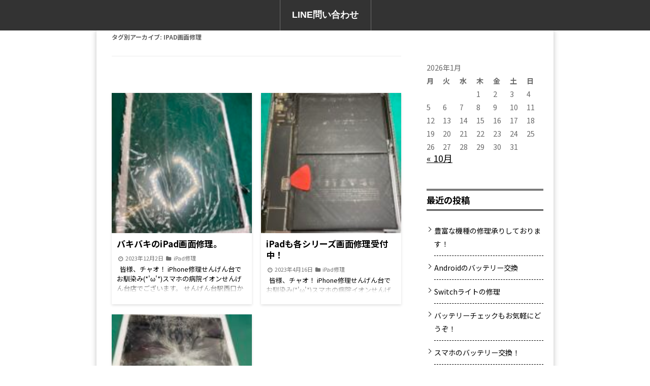

--- FILE ---
content_type: text/html; charset=UTF-8
request_url: https://clinic-sengendai.com/tag/ipad%E7%94%BB%E9%9D%A2%E4%BF%AE%E7%90%86/
body_size: 15121
content:
<!DOCTYPE html>
<!--[if IE 7]>
<html class="ie ie7 post" lang="ja">
<![endif]-->
<!--[if IE 8]>
<html class="ie ie8 post" lang="ja">
<![endif]-->
<!--[if !(IE 7) | !(IE 8)  ]><!-->
<html class="post" lang="ja">
<!--<![endif]-->



<!-- ＝＝＝＝＝＝＝　ここからhead　＝＝＝＝＝＝＝ -->

<head>
<meta charset="UTF-8" />
<meta name="viewport" content="width=device-width" />
<title>iPad画面修理 アーカイブ | iPhone修理/越谷せんげん台 スマホの病院 イオンスタイルせんげん台２階</title>
<link rel="profile" href="http://gmpg.org/xfn/11" />
<link rel="pingback" href="https://clinic-sengendai.com/xmlrpc.php" />
<script src="https://www.youtube.com/iframe_api" type="text/javascript"></script>
<!--[if lt IE 9]>
<script src="https://clinic-sengendai.com/wp-content/themes/lptemp_colorful/js/html5.js" type="text/javascript"></script>
<![endif]-->
<script src="//ajax.googleapis.com/ajax/libs/jquery/1.8.3/jquery.min.js" type="text/javascript"></script>
<script src="https://clinic-sengendai.com/wp-content/themes/lptemp_colorful/js/jquery.smoothScroll.js" type="text/javascript"></script>


<!-- Google tag (gtag.js) --><script async src="https://www.googletagmanager.com/gtag/js?id=UA-189009786-1"></script><script>window.dataLayer = window.dataLayer || [];function gtag(){dataLayer.push(arguments);}gtag('js', new Date());gtag('config', 'UA-189009786-1');</script>
<meta name='robots' content='index, follow, max-image-preview:large, max-snippet:-1, max-video-preview:-1' />

	<!-- This site is optimized with the Yoast SEO plugin v21.4 - https://yoast.com/wordpress/plugins/seo/ -->
	<link rel="canonical" href="https://clinic-sengendai.com/tag/ipad画面修理/" />
	<link rel="next" href="https://clinic-sengendai.com/tag/ipad%e7%94%bb%e9%9d%a2%e4%bf%ae%e7%90%86/page/2/" />
	<meta property="og:locale" content="ja_JP" />
	<meta property="og:type" content="article" />
	<meta property="og:title" content="iPad画面修理 アーカイブ | iPhone修理/越谷せんげん台 スマホの病院 イオンスタイルせんげん台２階" />
	<meta property="og:url" content="https://clinic-sengendai.com/tag/ipad画面修理/" />
	<meta property="og:site_name" content="iPhone修理/越谷せんげん台 スマホの病院 イオンスタイルせんげん台２階" />
	<meta name="twitter:card" content="summary_large_image" />
	<script type="application/ld+json" class="yoast-schema-graph">{"@context":"https://schema.org","@graph":[{"@type":"CollectionPage","@id":"https://clinic-sengendai.com/tag/ipad%e7%94%bb%e9%9d%a2%e4%bf%ae%e7%90%86/","url":"https://clinic-sengendai.com/tag/ipad%e7%94%bb%e9%9d%a2%e4%bf%ae%e7%90%86/","name":"iPad画面修理 アーカイブ | iPhone修理/越谷せんげん台 スマホの病院 イオンスタイルせんげん台２階","isPartOf":{"@id":"https://clinic-sengendai.com/#website"},"primaryImageOfPage":{"@id":"https://clinic-sengendai.com/tag/ipad%e7%94%bb%e9%9d%a2%e4%bf%ae%e7%90%86/#primaryimage"},"image":{"@id":"https://clinic-sengendai.com/tag/ipad%e7%94%bb%e9%9d%a2%e4%bf%ae%e7%90%86/#primaryimage"},"thumbnailUrl":"https://clinic-sengendai.com/wp-content/uploads/2023/11/GnTYO5RgHkB5kqr_NkBB94GMMVE3YfFHUFBG8FqmaQMXFmGcVOsv-64CergfFNNlVy82EbQmBpQsvcrhMWz_k9flvu1KS8Mz4OUbc7aGEStZ5wUtPyYnLAEyvpfQZEFnCPs1Dl06N9VAVlxHgFo47A-768x1024-1.jpg","breadcrumb":{"@id":"https://clinic-sengendai.com/tag/ipad%e7%94%bb%e9%9d%a2%e4%bf%ae%e7%90%86/#breadcrumb"},"inLanguage":"ja"},{"@type":"ImageObject","inLanguage":"ja","@id":"https://clinic-sengendai.com/tag/ipad%e7%94%bb%e9%9d%a2%e4%bf%ae%e7%90%86/#primaryimage","url":"https://clinic-sengendai.com/wp-content/uploads/2023/11/GnTYO5RgHkB5kqr_NkBB94GMMVE3YfFHUFBG8FqmaQMXFmGcVOsv-64CergfFNNlVy82EbQmBpQsvcrhMWz_k9flvu1KS8Mz4OUbc7aGEStZ5wUtPyYnLAEyvpfQZEFnCPs1Dl06N9VAVlxHgFo47A-768x1024-1.jpg","contentUrl":"https://clinic-sengendai.com/wp-content/uploads/2023/11/GnTYO5RgHkB5kqr_NkBB94GMMVE3YfFHUFBG8FqmaQMXFmGcVOsv-64CergfFNNlVy82EbQmBpQsvcrhMWz_k9flvu1KS8Mz4OUbc7aGEStZ5wUtPyYnLAEyvpfQZEFnCPs1Dl06N9VAVlxHgFo47A-768x1024-1.jpg","width":768,"height":1024},{"@type":"BreadcrumbList","@id":"https://clinic-sengendai.com/tag/ipad%e7%94%bb%e9%9d%a2%e4%bf%ae%e7%90%86/#breadcrumb","itemListElement":[{"@type":"ListItem","position":1,"name":"ホーム","item":"https://clinic-sengendai.com/"},{"@type":"ListItem","position":2,"name":"iPad画面修理"}]},{"@type":"WebSite","@id":"https://clinic-sengendai.com/#website","url":"https://clinic-sengendai.com/","name":"iPhone修理/越谷せんげん台 スマホの病院 イオンスタイルせんげん台２階","description":"イオンスタイルせんげん台2階でiPhone/iPad/スマホ/Switch/パソコン修理好評受付中です。","potentialAction":[{"@type":"SearchAction","target":{"@type":"EntryPoint","urlTemplate":"https://clinic-sengendai.com/?s={search_term_string}"},"query-input":"required name=search_term_string"}],"inLanguage":"ja"}]}</script>
	<!-- / Yoast SEO plugin. -->


<link rel='dns-prefetch' href='//webfonts.xserver.jp' />
<link rel='dns-prefetch' href='//www.googletagmanager.com' />
<link rel='dns-prefetch' href='//fonts.googleapis.com' />
<link rel="alternate" type="application/rss+xml" title="iPhone修理/越谷せんげん台 スマホの病院 イオンスタイルせんげん台２階 &raquo; フィード" href="https://clinic-sengendai.com/feed/" />
<link rel="alternate" type="application/rss+xml" title="iPhone修理/越谷せんげん台 スマホの病院 イオンスタイルせんげん台２階 &raquo; コメントフィード" href="https://clinic-sengendai.com/comments/feed/" />
<link rel="alternate" type="application/rss+xml" title="iPhone修理/越谷せんげん台 スマホの病院 イオンスタイルせんげん台２階 &raquo; iPad画面修理 タグのフィード" href="https://clinic-sengendai.com/tag/ipad%e7%94%bb%e9%9d%a2%e4%bf%ae%e7%90%86/feed/" />
<meta name="description" content="iPad画面修理 について iPhone修理/越谷せんげん台 スマホの病院 イオンスタイルせんげん台２階 イオンスタイルせんげん台2階でiPhone/iPad/スマホ/Switch/パソコン修理好評受付中です。" /><style id='wp-img-auto-sizes-contain-inline-css' type='text/css'>
img:is([sizes=auto i],[sizes^="auto," i]){contain-intrinsic-size:3000px 1500px}
/*# sourceURL=wp-img-auto-sizes-contain-inline-css */
</style>
<link rel='stylesheet' id='vkExUnit_common_style-css' href='https://clinic-sengendai.com/wp-content/plugins/vk-all-in-one-expansion-unit/assets/css/vkExUnit_style.css?ver=9.93.2.0' type='text/css' media='all' />
<style id='vkExUnit_common_style-inline-css' type='text/css'>
.veu_promotion-alert__content--text { border: 1px solid rgba(0,0,0,0.125); padding: 0.5em 1em; border-radius: var(--vk-size-radius); margin-bottom: var(--vk-margin-block-bottom); font-size: 0.875rem; } /* Alert Content部分に段落タグを入れた場合に最後の段落の余白を0にする */ .veu_promotion-alert__content--text p:last-of-type{ margin-bottom:0; margin-top: 0; }
:root {--ver_page_top_button_url:url(https://clinic-sengendai.com/wp-content/plugins/vk-all-in-one-expansion-unit/assets/images/to-top-btn-icon.svg);}@font-face {font-weight: normal;font-style: normal;font-family: "vk_sns";src: url("https://clinic-sengendai.com/wp-content/plugins/vk-all-in-one-expansion-unit/inc/sns/icons/fonts/vk_sns.eot?-bq20cj");src: url("https://clinic-sengendai.com/wp-content/plugins/vk-all-in-one-expansion-unit/inc/sns/icons/fonts/vk_sns.eot?#iefix-bq20cj") format("embedded-opentype"),url("https://clinic-sengendai.com/wp-content/plugins/vk-all-in-one-expansion-unit/inc/sns/icons/fonts/vk_sns.woff?-bq20cj") format("woff"),url("https://clinic-sengendai.com/wp-content/plugins/vk-all-in-one-expansion-unit/inc/sns/icons/fonts/vk_sns.ttf?-bq20cj") format("truetype"),url("https://clinic-sengendai.com/wp-content/plugins/vk-all-in-one-expansion-unit/inc/sns/icons/fonts/vk_sns.svg?-bq20cj#vk_sns") format("svg");}
/*# sourceURL=vkExUnit_common_style-inline-css */
</style>
<style id='wp-emoji-styles-inline-css' type='text/css'>

	img.wp-smiley, img.emoji {
		display: inline !important;
		border: none !important;
		box-shadow: none !important;
		height: 1em !important;
		width: 1em !important;
		margin: 0 0.07em !important;
		vertical-align: -0.1em !important;
		background: none !important;
		padding: 0 !important;
	}
/*# sourceURL=wp-emoji-styles-inline-css */
</style>
<style id='wp-block-library-inline-css' type='text/css'>
:root{--wp-block-synced-color:#7a00df;--wp-block-synced-color--rgb:122,0,223;--wp-bound-block-color:var(--wp-block-synced-color);--wp-editor-canvas-background:#ddd;--wp-admin-theme-color:#007cba;--wp-admin-theme-color--rgb:0,124,186;--wp-admin-theme-color-darker-10:#006ba1;--wp-admin-theme-color-darker-10--rgb:0,107,160.5;--wp-admin-theme-color-darker-20:#005a87;--wp-admin-theme-color-darker-20--rgb:0,90,135;--wp-admin-border-width-focus:2px}@media (min-resolution:192dpi){:root{--wp-admin-border-width-focus:1.5px}}.wp-element-button{cursor:pointer}:root .has-very-light-gray-background-color{background-color:#eee}:root .has-very-dark-gray-background-color{background-color:#313131}:root .has-very-light-gray-color{color:#eee}:root .has-very-dark-gray-color{color:#313131}:root .has-vivid-green-cyan-to-vivid-cyan-blue-gradient-background{background:linear-gradient(135deg,#00d084,#0693e3)}:root .has-purple-crush-gradient-background{background:linear-gradient(135deg,#34e2e4,#4721fb 50%,#ab1dfe)}:root .has-hazy-dawn-gradient-background{background:linear-gradient(135deg,#faaca8,#dad0ec)}:root .has-subdued-olive-gradient-background{background:linear-gradient(135deg,#fafae1,#67a671)}:root .has-atomic-cream-gradient-background{background:linear-gradient(135deg,#fdd79a,#004a59)}:root .has-nightshade-gradient-background{background:linear-gradient(135deg,#330968,#31cdcf)}:root .has-midnight-gradient-background{background:linear-gradient(135deg,#020381,#2874fc)}:root{--wp--preset--font-size--normal:16px;--wp--preset--font-size--huge:42px}.has-regular-font-size{font-size:1em}.has-larger-font-size{font-size:2.625em}.has-normal-font-size{font-size:var(--wp--preset--font-size--normal)}.has-huge-font-size{font-size:var(--wp--preset--font-size--huge)}.has-text-align-center{text-align:center}.has-text-align-left{text-align:left}.has-text-align-right{text-align:right}.has-fit-text{white-space:nowrap!important}#end-resizable-editor-section{display:none}.aligncenter{clear:both}.items-justified-left{justify-content:flex-start}.items-justified-center{justify-content:center}.items-justified-right{justify-content:flex-end}.items-justified-space-between{justify-content:space-between}.screen-reader-text{border:0;clip-path:inset(50%);height:1px;margin:-1px;overflow:hidden;padding:0;position:absolute;width:1px;word-wrap:normal!important}.screen-reader-text:focus{background-color:#ddd;clip-path:none;color:#444;display:block;font-size:1em;height:auto;left:5px;line-height:normal;padding:15px 23px 14px;text-decoration:none;top:5px;width:auto;z-index:100000}html :where(.has-border-color){border-style:solid}html :where([style*=border-top-color]){border-top-style:solid}html :where([style*=border-right-color]){border-right-style:solid}html :where([style*=border-bottom-color]){border-bottom-style:solid}html :where([style*=border-left-color]){border-left-style:solid}html :where([style*=border-width]){border-style:solid}html :where([style*=border-top-width]){border-top-style:solid}html :where([style*=border-right-width]){border-right-style:solid}html :where([style*=border-bottom-width]){border-bottom-style:solid}html :where([style*=border-left-width]){border-left-style:solid}html :where(img[class*=wp-image-]){height:auto;max-width:100%}:where(figure){margin:0 0 1em}html :where(.is-position-sticky){--wp-admin--admin-bar--position-offset:var(--wp-admin--admin-bar--height,0px)}@media screen and (max-width:600px){html :where(.is-position-sticky){--wp-admin--admin-bar--position-offset:0px}}

/*# sourceURL=wp-block-library-inline-css */
</style><style id='global-styles-inline-css' type='text/css'>
:root{--wp--preset--aspect-ratio--square: 1;--wp--preset--aspect-ratio--4-3: 4/3;--wp--preset--aspect-ratio--3-4: 3/4;--wp--preset--aspect-ratio--3-2: 3/2;--wp--preset--aspect-ratio--2-3: 2/3;--wp--preset--aspect-ratio--16-9: 16/9;--wp--preset--aspect-ratio--9-16: 9/16;--wp--preset--color--black: #000000;--wp--preset--color--cyan-bluish-gray: #abb8c3;--wp--preset--color--white: #ffffff;--wp--preset--color--pale-pink: #f78da7;--wp--preset--color--vivid-red: #cf2e2e;--wp--preset--color--luminous-vivid-orange: #ff6900;--wp--preset--color--luminous-vivid-amber: #fcb900;--wp--preset--color--light-green-cyan: #7bdcb5;--wp--preset--color--vivid-green-cyan: #00d084;--wp--preset--color--pale-cyan-blue: #8ed1fc;--wp--preset--color--vivid-cyan-blue: #0693e3;--wp--preset--color--vivid-purple: #9b51e0;--wp--preset--gradient--vivid-cyan-blue-to-vivid-purple: linear-gradient(135deg,rgb(6,147,227) 0%,rgb(155,81,224) 100%);--wp--preset--gradient--light-green-cyan-to-vivid-green-cyan: linear-gradient(135deg,rgb(122,220,180) 0%,rgb(0,208,130) 100%);--wp--preset--gradient--luminous-vivid-amber-to-luminous-vivid-orange: linear-gradient(135deg,rgb(252,185,0) 0%,rgb(255,105,0) 100%);--wp--preset--gradient--luminous-vivid-orange-to-vivid-red: linear-gradient(135deg,rgb(255,105,0) 0%,rgb(207,46,46) 100%);--wp--preset--gradient--very-light-gray-to-cyan-bluish-gray: linear-gradient(135deg,rgb(238,238,238) 0%,rgb(169,184,195) 100%);--wp--preset--gradient--cool-to-warm-spectrum: linear-gradient(135deg,rgb(74,234,220) 0%,rgb(151,120,209) 20%,rgb(207,42,186) 40%,rgb(238,44,130) 60%,rgb(251,105,98) 80%,rgb(254,248,76) 100%);--wp--preset--gradient--blush-light-purple: linear-gradient(135deg,rgb(255,206,236) 0%,rgb(152,150,240) 100%);--wp--preset--gradient--blush-bordeaux: linear-gradient(135deg,rgb(254,205,165) 0%,rgb(254,45,45) 50%,rgb(107,0,62) 100%);--wp--preset--gradient--luminous-dusk: linear-gradient(135deg,rgb(255,203,112) 0%,rgb(199,81,192) 50%,rgb(65,88,208) 100%);--wp--preset--gradient--pale-ocean: linear-gradient(135deg,rgb(255,245,203) 0%,rgb(182,227,212) 50%,rgb(51,167,181) 100%);--wp--preset--gradient--electric-grass: linear-gradient(135deg,rgb(202,248,128) 0%,rgb(113,206,126) 100%);--wp--preset--gradient--midnight: linear-gradient(135deg,rgb(2,3,129) 0%,rgb(40,116,252) 100%);--wp--preset--font-size--small: 13px;--wp--preset--font-size--medium: 20px;--wp--preset--font-size--large: 36px;--wp--preset--font-size--x-large: 42px;--wp--preset--spacing--20: 0.44rem;--wp--preset--spacing--30: 0.67rem;--wp--preset--spacing--40: 1rem;--wp--preset--spacing--50: 1.5rem;--wp--preset--spacing--60: 2.25rem;--wp--preset--spacing--70: 3.38rem;--wp--preset--spacing--80: 5.06rem;--wp--preset--shadow--natural: 6px 6px 9px rgba(0, 0, 0, 0.2);--wp--preset--shadow--deep: 12px 12px 50px rgba(0, 0, 0, 0.4);--wp--preset--shadow--sharp: 6px 6px 0px rgba(0, 0, 0, 0.2);--wp--preset--shadow--outlined: 6px 6px 0px -3px rgb(255, 255, 255), 6px 6px rgb(0, 0, 0);--wp--preset--shadow--crisp: 6px 6px 0px rgb(0, 0, 0);}:where(.is-layout-flex){gap: 0.5em;}:where(.is-layout-grid){gap: 0.5em;}body .is-layout-flex{display: flex;}.is-layout-flex{flex-wrap: wrap;align-items: center;}.is-layout-flex > :is(*, div){margin: 0;}body .is-layout-grid{display: grid;}.is-layout-grid > :is(*, div){margin: 0;}:where(.wp-block-columns.is-layout-flex){gap: 2em;}:where(.wp-block-columns.is-layout-grid){gap: 2em;}:where(.wp-block-post-template.is-layout-flex){gap: 1.25em;}:where(.wp-block-post-template.is-layout-grid){gap: 1.25em;}.has-black-color{color: var(--wp--preset--color--black) !important;}.has-cyan-bluish-gray-color{color: var(--wp--preset--color--cyan-bluish-gray) !important;}.has-white-color{color: var(--wp--preset--color--white) !important;}.has-pale-pink-color{color: var(--wp--preset--color--pale-pink) !important;}.has-vivid-red-color{color: var(--wp--preset--color--vivid-red) !important;}.has-luminous-vivid-orange-color{color: var(--wp--preset--color--luminous-vivid-orange) !important;}.has-luminous-vivid-amber-color{color: var(--wp--preset--color--luminous-vivid-amber) !important;}.has-light-green-cyan-color{color: var(--wp--preset--color--light-green-cyan) !important;}.has-vivid-green-cyan-color{color: var(--wp--preset--color--vivid-green-cyan) !important;}.has-pale-cyan-blue-color{color: var(--wp--preset--color--pale-cyan-blue) !important;}.has-vivid-cyan-blue-color{color: var(--wp--preset--color--vivid-cyan-blue) !important;}.has-vivid-purple-color{color: var(--wp--preset--color--vivid-purple) !important;}.has-black-background-color{background-color: var(--wp--preset--color--black) !important;}.has-cyan-bluish-gray-background-color{background-color: var(--wp--preset--color--cyan-bluish-gray) !important;}.has-white-background-color{background-color: var(--wp--preset--color--white) !important;}.has-pale-pink-background-color{background-color: var(--wp--preset--color--pale-pink) !important;}.has-vivid-red-background-color{background-color: var(--wp--preset--color--vivid-red) !important;}.has-luminous-vivid-orange-background-color{background-color: var(--wp--preset--color--luminous-vivid-orange) !important;}.has-luminous-vivid-amber-background-color{background-color: var(--wp--preset--color--luminous-vivid-amber) !important;}.has-light-green-cyan-background-color{background-color: var(--wp--preset--color--light-green-cyan) !important;}.has-vivid-green-cyan-background-color{background-color: var(--wp--preset--color--vivid-green-cyan) !important;}.has-pale-cyan-blue-background-color{background-color: var(--wp--preset--color--pale-cyan-blue) !important;}.has-vivid-cyan-blue-background-color{background-color: var(--wp--preset--color--vivid-cyan-blue) !important;}.has-vivid-purple-background-color{background-color: var(--wp--preset--color--vivid-purple) !important;}.has-black-border-color{border-color: var(--wp--preset--color--black) !important;}.has-cyan-bluish-gray-border-color{border-color: var(--wp--preset--color--cyan-bluish-gray) !important;}.has-white-border-color{border-color: var(--wp--preset--color--white) !important;}.has-pale-pink-border-color{border-color: var(--wp--preset--color--pale-pink) !important;}.has-vivid-red-border-color{border-color: var(--wp--preset--color--vivid-red) !important;}.has-luminous-vivid-orange-border-color{border-color: var(--wp--preset--color--luminous-vivid-orange) !important;}.has-luminous-vivid-amber-border-color{border-color: var(--wp--preset--color--luminous-vivid-amber) !important;}.has-light-green-cyan-border-color{border-color: var(--wp--preset--color--light-green-cyan) !important;}.has-vivid-green-cyan-border-color{border-color: var(--wp--preset--color--vivid-green-cyan) !important;}.has-pale-cyan-blue-border-color{border-color: var(--wp--preset--color--pale-cyan-blue) !important;}.has-vivid-cyan-blue-border-color{border-color: var(--wp--preset--color--vivid-cyan-blue) !important;}.has-vivid-purple-border-color{border-color: var(--wp--preset--color--vivid-purple) !important;}.has-vivid-cyan-blue-to-vivid-purple-gradient-background{background: var(--wp--preset--gradient--vivid-cyan-blue-to-vivid-purple) !important;}.has-light-green-cyan-to-vivid-green-cyan-gradient-background{background: var(--wp--preset--gradient--light-green-cyan-to-vivid-green-cyan) !important;}.has-luminous-vivid-amber-to-luminous-vivid-orange-gradient-background{background: var(--wp--preset--gradient--luminous-vivid-amber-to-luminous-vivid-orange) !important;}.has-luminous-vivid-orange-to-vivid-red-gradient-background{background: var(--wp--preset--gradient--luminous-vivid-orange-to-vivid-red) !important;}.has-very-light-gray-to-cyan-bluish-gray-gradient-background{background: var(--wp--preset--gradient--very-light-gray-to-cyan-bluish-gray) !important;}.has-cool-to-warm-spectrum-gradient-background{background: var(--wp--preset--gradient--cool-to-warm-spectrum) !important;}.has-blush-light-purple-gradient-background{background: var(--wp--preset--gradient--blush-light-purple) !important;}.has-blush-bordeaux-gradient-background{background: var(--wp--preset--gradient--blush-bordeaux) !important;}.has-luminous-dusk-gradient-background{background: var(--wp--preset--gradient--luminous-dusk) !important;}.has-pale-ocean-gradient-background{background: var(--wp--preset--gradient--pale-ocean) !important;}.has-electric-grass-gradient-background{background: var(--wp--preset--gradient--electric-grass) !important;}.has-midnight-gradient-background{background: var(--wp--preset--gradient--midnight) !important;}.has-small-font-size{font-size: var(--wp--preset--font-size--small) !important;}.has-medium-font-size{font-size: var(--wp--preset--font-size--medium) !important;}.has-large-font-size{font-size: var(--wp--preset--font-size--large) !important;}.has-x-large-font-size{font-size: var(--wp--preset--font-size--x-large) !important;}
/*# sourceURL=global-styles-inline-css */
</style>

<style id='classic-theme-styles-inline-css' type='text/css'>
/*! This file is auto-generated */
.wp-block-button__link{color:#fff;background-color:#32373c;border-radius:9999px;box-shadow:none;text-decoration:none;padding:calc(.667em + 2px) calc(1.333em + 2px);font-size:1.125em}.wp-block-file__button{background:#32373c;color:#fff;text-decoration:none}
/*# sourceURL=/wp-includes/css/classic-themes.min.css */
</style>
<link rel='stylesheet' id='veu-cta-css' href='https://clinic-sengendai.com/wp-content/plugins/vk-all-in-one-expansion-unit/inc/call-to-action/package/assets/css/style.css?ver=9.93.2.0' type='text/css' media='all' />
<link rel='stylesheet' id='twentytwelve-fonts-css' href='https://fonts.googleapis.com/css?family=Open+Sans:400italic,700italic,400,700&#038;subset=latin,latin-ext' type='text/css' media='all' />
<link rel='stylesheet' id='twentytwelve-style-css' href='https://clinic-sengendai.com/wp-content/themes/lptemp_colorful/style.css?ver=6.9' type='text/css' media='all' />
<script type="text/javascript" src="https://clinic-sengendai.com/wp-includes/js/jquery/jquery.min.js?ver=3.7.1" id="jquery-core-js"></script>
<script type="text/javascript" src="https://clinic-sengendai.com/wp-includes/js/jquery/jquery-migrate.min.js?ver=3.4.1" id="jquery-migrate-js"></script>
<script type="text/javascript" src="//webfonts.xserver.jp/js/xserverv3.js?fadein=0&amp;ver=2.0.4" id="typesquare_std-js"></script>

<!-- Site Kit によって追加された Google タグ（gtag.js）スニペット -->
<!-- Google アナリティクス スニペット (Site Kit が追加) -->
<script type="text/javascript" src="https://www.googletagmanager.com/gtag/js?id=GT-K48GR2N" id="google_gtagjs-js" async></script>
<script type="text/javascript" id="google_gtagjs-js-after">
/* <![CDATA[ */
window.dataLayer = window.dataLayer || [];function gtag(){dataLayer.push(arguments);}
gtag("set","linker",{"domains":["clinic-sengendai.com"]});
gtag("js", new Date());
gtag("set", "developer_id.dZTNiMT", true);
gtag("config", "GT-K48GR2N");
//# sourceURL=google_gtagjs-js-after
/* ]]> */
</script>
<link rel="https://api.w.org/" href="https://clinic-sengendai.com/wp-json/" /><link rel="alternate" title="JSON" type="application/json" href="https://clinic-sengendai.com/wp-json/wp/v2/tags/136" /><link rel="EditURI" type="application/rsd+xml" title="RSD" href="https://clinic-sengendai.com/xmlrpc.php?rsd" />
<meta name="generator" content="WordPress 6.9" />
<meta name="generator" content="Site Kit by Google 1.170.0" />		<script type="text/javascript">
				(function(c,l,a,r,i,t,y){
					c[a]=c[a]||function(){(c[a].q=c[a].q||[]).push(arguments)};t=l.createElement(r);t.async=1;
					t.src="https://www.clarity.ms/tag/"+i+"?ref=wordpress";y=l.getElementsByTagName(r)[0];y.parentNode.insertBefore(t,y);
				})(window, document, "clarity", "script", "jexwr0of5e");
		</script>
		<!-- [ VK All in One Expansion Unit OGP ] -->
<meta property="og:site_name" content="iPhone修理/越谷せんげん台 スマホの病院 イオンスタイルせんげん台２階" />
<meta property="og:url" content="https://clinic-sengendai.com/2023/12/02/%e3%83%90%e3%82%ad%e3%83%90%e3%82%ad%e3%81%aeipad%e7%94%bb%e9%9d%a2%e4%bf%ae%e7%90%86%e3%80%82/" />
<meta property="og:title" content="タグ: iPad画面修理 | iPhone修理/越谷せんげん台 スマホの病院 イオンスタイルせんげん台２階" />
<meta property="og:description" content="iPad画面修理 について iPhone修理/越谷せんげん台 スマホの病院 イオンスタイルせんげん台２階 イオンスタイルせんげん台2階でiPhone/iPad/スマホ/Switch/パソコン修理好評受付中です。" />
<meta property="og:type" content="article" />
<!-- [ / VK All in One Expansion Unit OGP ] -->
<!-- [ VK All in One Expansion Unit twitter card ] -->
<meta name="twitter:card" content="summary_large_image">
<meta name="twitter:description" content="iPad画面修理 について iPhone修理/越谷せんげん台 スマホの病院 イオンスタイルせんげん台２階 イオンスタイルせんげん台2階でiPhone/iPad/スマホ/Switch/パソコン修理好評受付中です。">
<meta name="twitter:title" content="タグ: iPad画面修理 | iPhone修理/越谷せんげん台 スマホの病院 イオンスタイルせんげん台２階">
<meta name="twitter:url" content="https://clinic-sengendai.com/2023/12/02/%e3%83%90%e3%82%ad%e3%83%90%e3%82%ad%e3%81%aeipad%e7%94%bb%e9%9d%a2%e4%bf%ae%e7%90%86%e3%80%82/">
	<meta name="twitter:domain" content="clinic-sengendai.com">
	<!-- [ / VK All in One Expansion Unit twitter card ] -->
	<link rel="icon" href="https://clinic-sengendai.com/wp-content/uploads/2022/05/8bd4fbcb9416758aaf152b967e156a67-150x150.jpg" sizes="32x32" />
<link rel="icon" href="https://clinic-sengendai.com/wp-content/uploads/2022/05/8bd4fbcb9416758aaf152b967e156a67.jpg" sizes="192x192" />
<link rel="apple-touch-icon" href="https://clinic-sengendai.com/wp-content/uploads/2022/05/8bd4fbcb9416758aaf152b967e156a67.jpg" />
<meta name="msapplication-TileImage" content="https://clinic-sengendai.com/wp-content/uploads/2022/05/8bd4fbcb9416758aaf152b967e156a67.jpg" />
		<style type="text/css" id="wp-custom-css">
			#main-navigation {display:none}		</style>
		<link rel="stylesheet"  href="https://clinic-sengendai.com/wp-content/themes/lptemp_colorful/css/gelatine.css" type="text/css" media="all" />
<link rel="stylesheet"  href="https://clinic-sengendai.com/wp-content/themes/lptemp_colorful/css/fontello.css" type="text/css" media="all" />
<link rel="stylesheet" href="https://clinic-sengendai.com/wp-content/themes/lptemp_colorful/sp.css" type="text/css" media="all" />
<link href="https://fonts.googleapis.com/css?family=Noto+Sans+JP:100,300,400,500,700,900&display=swap&subset=japanese" rel="stylesheet"><style type="text/css">
	body {
		background-color:#FFF;
			}
	.site {
		font-size:18px;
		font-family:"Noto Sans JP",sans-serif;
		width:auto;
		max-width:900px;
		background-color:#FFF;
			}
	.site p {
		line-height:1.8;
	}
	.entry-content,
	.content-width {
		width:auto;
		max-width:800px;
	}
	.bg-youtube-content {
		box-sizing: border-box;
		margin: 0 auto;
		max-width:800px;
	}

	#secondary {
		background-color:#FFF;
			}

	#secondary,
	#secondary h3,
	#secondary .widget a,
	#secondary .widget a:hover {
		color:#000000;
	}

	img.wide,
	table.wide,
	table.head-w,
	table.head-b,
	table.obi,
	table.obi-b,
	table.tape,
	table.gra-blue,
	table.gra-red,
	table.gra-green,
	table.gra-purple,
	table.gra-gray,
	table.gra-yellow,
	table.fab-blue,
	table.fab-red,
	table.fab-green,
	table.fab-purple,
	table.fab-gray {
		width:900px;
	}

	table.formbox {
		width:800px;
	}

	table img.wide,
	table table.wide,
	table table.head-w,
	table table.head-b,
	table table.obi,
	table table.obi-b,
	table table.tape,
	table table.gra-blue,
	table table.gra-red,
	table table.gra-green,
	table table.gra-purple,
	table table.gra-gray,
	table table.gra-yellow,
	table table.fab-blue,
	table table.fab-red,
	table table.fab-green,
	table table.fab-purple,
	table table.fab-gray {
		width:800px;
		margin: 0 -20px;
	}

	table.submit img.wide,
	table.submit table.wide,
	table.submit table.head-w,
	table.submit table.head-b,
	table.submit table.obi,
	table.submit table.obi-b,
	table.submit table.tape,
	table.submit table.gra-blue,
	table.submit table.gra-red,
	table.submit table.gra-green,
	table.submit table.gra-purple,
	table.submit table.gra-gray,
	table.submit table.gra-yellow,
	table.submit table.fab-blue,
	table.submit table.fab-red,
	table.submit table.fab-green,
	table.submit table.fab-purple,
	table.submit table.fab-gray {
		margin: 0 ;
	}

	table[class^="fullwidth_std"] > tbody > tr > td,
	table[class^="fullwidth_tilt"] > tbody > tr > td {
		padding: 20px calc(50% - 400px);
	}

	@media only screen and (max-width: 899px){
		img.wide,
		table.wide,
		table.head-w,
		table.head-b,
		table.obi,
		table.obi-b,
		table.tape,
		table.gra-blue,
		table.gra-red,
		table.gra-green,
		table.gra-purple,
		table.gra-gray,
		table.gra-yellow,
		table.fab-blue,
		table.fab-red,
		table.fab-green,
		table.fab-purple,
		table.fab-gray,
		table.formbox {
			margin: 0 -30px;
			width: 100vw;
		}

		table table.wide,
		table table.head-w,
		table table.head-b,
		table table.obi,
		table table.obi-b,
		table table.tape,
		table table.gra-blue,
		table table.gra-red,
		table table.gra-green,
		table table.gra-purple,
		table table.gra-gray,
		table table.gra-yellow,
		table table.fab-blue,
		table table.fab-red,
		table table.fab-green,
		table table.fab-purple,
		table table.fab-gray {
			margin: 0 -20px !important;
			width: calc(100% + 40px) !important;
			width: -webkit-calc(100% + 40px) !important;
		}

		table img.wide {
			margin: 0 -25px !important;
			width: calc(100% + 50px) !important;
			width: -webkit-calc(100% + 50px) !important;
			max-width: calc(100% + 50px) !important;
			max-width: -webkit-calc(100% + 50px) !important;
			position: relative !important;
		}

		table.submit img.wide,
		table.submit table.wide,
		table.submit table.head-w,
		table.submit table.head-b,
		table.submit table.obi,
		table.submit table.obi-b,
		table.submit table.tape,
		table.submit table.gra-blue,
		table.submit table.gra-red,
		table.submit table.gra-green,
		table.submit table.gra-purple,
		table.submit table.gra-gray,
		table.submit table.gra-yellow,
		table.submit table.fab-blue,
		table.submit table.fab-red,
		table.submit table.fab-green,
		table.submit table.fab-purple,
		table.submit table.fab-gray {
			margin: 0 !important;
			width: 100% !important;
		}

				.head-image {
			background-size: cover !important;
		}
			}

	table.shikaku img,
	table.shikaku tbody img,
	table.shikaku tr img,
	table.shikaku td img,
	table.marukaku img,
	table.marukaku tbody img,
	table.marukaku tr img,
	table.marukaku td img,
	table.pressed img,
	table.pressed tbody img,
	table.pressed tr img,
	table.pressed td img,
	table.pressed-fiber img,
	table.pressed-fiber tbody img,
	table.pressed-fiber tr img,
	table.pressed-fiber td img,
	table.tableshadow img,
	table.tableshadow tbody img,
	table.tableshadow tr img,
	table.tableshadow td img {
		max-width: 750px;
	}

	table.shikaku img.wide.wide,
	table.shikaku tbody img.wide,
	table.shikaku tr img.wide,
	table.shikaku td img.wide,
	table.marukaku img.wide,
	table.marukaku tbody img.wide,
	table.marukaku tr img.wide,
	table.marukaku td img.wide,
	table.pressed img.wide,
	table.pressed tbody img.wide,
	table.pressed tr img.wide,
	table.pressed td img.wide,
	table.pressed-fiber img.wide,
	table.pressed-fiber tbody img.wide,
	table.pressed-fiber tr img.wide,
	table.pressed-fiber td img.wide,
	table.tableshadow img.wide,
	table.tableshadow tbody img.wide,
	table.tableshadow tr img.wide,
	table.tableshadow td img.wide {
		max-width: 800px;
		margin: 0 -20px;
	}

	table.wide img,
	table.wide tbody img,
	table.wide tr img,
	table.wide td img {
		max-width: 790px;
	}

	img.wide {
		max-width: 900px;
	}
</style>


<style type="text/css">
@media only screen and (max-width: 800px){
	#main {
		font-size: 85% !important;
	}
}
</style>

<style type="text/css">
	.bg-youtube .sp-bgimage {
		display: none;
	}
</style>

<style type="text/css">
	.site {
		box-shadow: 0 0 10px rgba( 0, 0, 0,0.25);
		-moz-box-shadow: 0 0 10px rgba( 0, 0, 0,0.25);
		-webkit-box-shadow: 0 0 10px rgba( 0, 0, 0,0.25);
	}
</style>


<!-- フォーム入力設定
    ================================================== -->
<script type="text/javascript">
$(function(){
	$('.formbox').each(function(){
		$(this).val( $(this).attr('title') ).css('color', '#969696');
	});

	$('.formbox').focus(function(){
		$(this).val('').css('color', '#000');
	});

	$('.formbox').blur(function(){
		$(this).val( $(this).attr('title') ).css('color', '#969696');
	});

	$('.focus').focus(function(){
		if(this.value == "メールアドレスを入力"){
			$(this).val("").css("color","#000000");
		} else if(this.value == "名前を入力") {
			$(this).val("").css("color","#000000");}
	});

	$('.focus').blur(function(){
		if(this.value == ""){
			if(this.name == "d[0]"){
				$(this).val("メールアドレスを入力").css("color","#969696");
			} else {
				$(this).val("名前を入力").css("color","#969696");
				}
			}
	});

	$(window).bind('load resize', function(){
		if( $(window).width() > 900 ) {
			$('div.full-width').each(function(){
				$(this).height( $(this).height() );
				if( !$(this).find('.absolute')[0] ) {
					if( $(this).find('.orverlay')[0] ) {
						$(this).html( '<div class="absolute"><div class="orverlay"><div class="content-width">' + $('.orverlay', this).html() + '</div></div></div>' );
					} else {
						$(this).html( '<div class="absolute"><div class="content-width">' + $(this).html() + '</div></div>' );
					}
					$(this).find('.absolute').css( 'backgroundColor', $(this).find('.content-width').children().eq(0).css('backgroundColor') );
					$(this).find('.absolute').css( 'backgroundImage', $(this).find('.content-width').children().eq(0).css('backgroundImage') );
					$(this).find('.absolute').css( 'backgroundPosition', $(this).find('.content-width').children().eq(0).css('backgroundPosition') );
					$(this).find('.absolute').css( 'backgroundRepeat', $(this).find('.content-width').children().eq(0).css('backgroundRepeat') );
					if( $(this).find('.content-width').children().eq(0).hasClass('tilt') ) {
						$(this).find('.absolute').addClass('tilt');
					}
				}
				$(this).find('.absolute').width( $(window).width() );
				$(this).find('.content-width').children().eq(0).css('backgroundColor','');
				$(this).find('.content-width').children().eq(0).css('backgroundImage','');
				$(this).find('.content-width').children().eq(0).css('backgroundPosition','');
				$(this).find('.content-width').children().eq(0).css('backgroundRepeat','');
				$(this).find('.content-width').children().eq(0).removeClass('tilt');
			});

			$('.full-width-image').each(function(){
				if( !$(this).find('.absolute')[0] ) {
					$(this).html( '<div class="absolute">' + $(this).html() + '</div>' );
				}
				$(this).find('.absolute').width( $(window).width() );
				if(  $(this).find('img').height() > 0 ) {
					$(this).height( $(this).find('img').height() );
				} else {
					$(this).height( $(this).find('img').attr('height') );
				}
			});

			$('.full-width-video').each(function(){
				$(this).height( $(this).find('video').height() );
				if( !$(this).find('.absolute')[0] ) {
					$(this).html( '<div class="absolute">' + $(this).html() + '</div>' );
				}
				$(this).find('.absolute').width( $(window).width() );
			});

			$('.full-width-youtube').each(function(){
				$(this).height( $(this).find('.bg-youtube-content').height() );
				if( !$(this).find('.absolute')[0] ) {
					$(this).html( '<div class="absolute"><div class="absolute-inner">' + $(this).html() + '</div></div>' );
				}
				$(this).find('.absolute').width( $(window).width() );
				$(this).find('.absolute-inner').width( $(window).width() );
				$(this).find('iframe').height( $(this).find('.absolute').width() * 36/64 );

				if( $(this).find('.bg-youtube-content').height() > $(this).find('iframe').height() ) {
					$(this).find('iframe').height( $(this).find('.bg-youtube-content').height() );
					$(this).find('.absolute-inner').width( $(this).find('iframe').height() * 64/36  );
				}

				$(this).find('.absolute').height( $(this).find('.bg-youtube-content').height() );
				var absoluteLeft = $(this).find('.absolute').width() - $(this).find('.absolute-inner').width();
				var absoluteTop = $(this).find('.absolute').height() - $(this).find('iframe').height();
				$(this).find('.absolute-inner').css('left', absoluteLeft / 2);
				$(this).find('iframe').css('top', absoluteTop / 2);
			});
		}

		$('.bg-video').each(function(){
			$(this).height( $(this).find('video').height() );
		});
	});

	$(window).bind('load', function(){
		$('.youtube').each(function(){
			var timerID;
			var played = 0;
			var box = $(this);
			var iframe = box.find('iframe').eq(0);
			var playerID = box.find('iframe').eq(0).attr('id');
			var player = new YT.Player(playerID, {
				events: {
					'onStateChange': function(event) {
						if( event.data == YT.PlayerState.ENDED ) {
							box.next('.youtube-text').show();
						}

						if( event.data == YT.PlayerState.PLAYING ) {
							timerID = setInterval(function(){
								played++;
								if( iframe.data('show') && played >= iframe.data('show') ) {
									box.next('.youtube-text').show();
								}
							},1000);
						} else {
							clearInterval(timerID);
						}
					}
				}
			});
		});

		$('.bg-youtube').each(function(){
			var box = $(this);
			var iframe = box.find('iframe').eq(0);
			var playerID = box.find('iframe').eq(0).attr('id');
			var player = new YT.Player(playerID, {
				events: {
					'onReady': function(event) {
						//event.target.playVideo();
						var videourl = event.target.getVideoUrl();
						var videoid = videourl.substr( videourl.indexOf('v=') + 2 );
						event.target.loadPlaylist(videoid);
						event.target.setLoop(true);
						event.target.mute();
					}
				}
			});
		});
	});

	$('#header iframe').bind('load', function(){
		var content = this.contentWindow.document.documentElement;
		var frameHeight = 100;
		if(document.all) {
			frameHeight  = content.scrollHeight;
		} else {
			frameHeight  = content.offsetHeight;
		}
		this.style.height = frameHeight+'px';
	});

	$('#footer iframe').bind('load', function(){
		var content = this.contentWindow.document.documentElement;
		var frameHeight = 100;
		if(document.all) {
			frameHeight  = content.scrollHeight;
		} else {
			frameHeight  = content.offsetHeight;
		}
		this.style.height = frameHeight+'px';
	});

});
</script>

<script type="text/javascript">
$(function(){
	$('img.wide').each(function(){
		$(this).parent().height( $(this).height() ).css('display', 'block');
		$(this).bind('load', function(){
			$(this).parent().height( $(this).height() );
		});
	});
	var h = $('.head-image').height();
	$(window).bind('load resize', function(){
		if( $('.head-image').width() < (900 + 100) ) {
			$('.head-image').height( h * $('.head-image').width() / (900 + 100) );
		}
	});
});
</script>




</head>

<!-- ＝＝＝＝＝＝＝　headここまで　＝＝＝＝＝＝＝ -->




<!-- ＝＝＝＝＝＝＝　ここからbody　＝＝＝＝＝＝＝ -->

<body class="archive tag tag-ipad tag-136 wp-theme-lptemp_colorful post-type-post custom-background-empty custom-font-enabled single-author">

<div class="menu_box"></div>
<nav id="fixed_menu" class="fixed_menu1"><script type="text/javascript">
$(function(){
	$('#fixed_menu > ul > li').hover(
		function(){ $('.sub-menu', this).slideDown(); },
		function(){ $('.sub-menu', this).slideUp(); }
	);
});
</script>
<ul id="menu-menu-1" class="menu"><li id="menu-item-8714" class="menu-item menu-item-type-custom menu-item-object-custom menu-item-8714"><a href="https://lin.ee/grH5b5A">LINE問い合わせ</a></li>
</ul> 
</nav>
<div style="width:100%;height:30px;position:fixed;z-index:10;" onMouseOver="dispWin();"></div>

	
	


<div id="page" class="hfeed site">
	<header id="masthead" class="site-header" role="banner">
	</header><!-- #masthead -->

	<div id="main" class="wrapper">
<div class="sidebar-right">

	<div id="primary" class="site-content two-column">
		<div id="content" role="main">

					<header class="archive-header">
				<h1 class="archive-title">タグ別アーカイブ: <span>iPad画面修理</span></h1>

						</header><!-- .archive-header -->

			
	<article id="post-8602" class="card-type post-8602 post type-post status-publish format-standard has-post-thumbnail category-ipad category-osirase tag-ipad">
		<a href="https://clinic-sengendai.com/2023/12/02/%e3%83%90%e3%82%ad%e3%83%90%e3%82%ad%e3%81%aeipad%e7%94%bb%e9%9d%a2%e4%bf%ae%e7%90%86%e3%80%82/" title="バキバキのiPad画面修理。 へのパーマリンク" rel="bookmark">
				<img width="150" height="150" src="https://clinic-sengendai.com/wp-content/uploads/2023/11/GnTYO5RgHkB5kqr_NkBB94GMMVE3YfFHUFBG8FqmaQMXFmGcVOsv-64CergfFNNlVy82EbQmBpQsvcrhMWz_k9flvu1KS8Mz4OUbc7aGEStZ5wUtPyYnLAEyvpfQZEFnCPs1Dl06N9VAVlxHgFo47A-768x1024-1-150x150.jpg" class="attachment-thumbnail size-thumbnail wp-post-image" alt="" decoding="async" />		
		<div class="card-content">
			<h1 class="entry-title">バキバキのiPad画面修理。</h1> 
			<span class="date-link">
			<i class="icon-clock"></i>
			<time class="entry-date" datetime="2023-12-02T09:37:50+09:00">2023年12月2日</time>			</span><!-- .date-link -->
			<span class="category-link">
			<i class="icon-folder"></i>
			iPad修理			</span><!-- .category-link -->
			<p class="card-text">&nbsp;
皆様、チャオ！
iPhone修理せんげん台でお馴染み(*'ω'*)スマホの病院イオンせんげん台店でございます。
せんげん台駅西口から徒歩数分
イオンスタイルせんげん台2Fエスカレーター前が当店！
iPhone即日修理をメインに
Android修理、任天堂Switch修理、iPad修理、iPod修理
中古パソコン販売、パソコン修理など
豊富な機種の修理承りしております！
修理のご予約、ご相談などお気軽にお問い合わせください。
&nbsp;
画面いっぱいのひび割れ亀裂のiPad。
ここまで重症だと諦めがちですが
当店なら修理できちゃいます！
&nbsp;






LINE予約がお得です





&nbsp;
スマホの病院イオンせんげん台店です('◇')ゞ

\\\LINE予約なら↑↑の画像をclick///
&nbsp;
 
当店ではLINEでご予約していただくと
修理の合計金額より５５０円割引しております！！
iPhone・iPad・iPod・switch・Android【ジョイコンは対象外】は対象となりますのでお得なLINE予約のご利用お待ちしてます！
せんげん台近郊の 春日部市 、越谷市 、岩槻区、野田市等の周辺地域にお住いの皆様
iPhone修理/iPad修理/Switch修理/Android修理はぜひ当店スマホの病院へお越しください。
各種手術費用は　こちら　から
&nbsp;
お電話番号はこちら　048-967-5119続きを読む</p>
		</div>
		</a>
	</article><!-- #post -->

	<article id="post-6664" class="card-type post-6664 post type-post status-publish format-standard has-post-thumbnail category-ipad category-osirase tag-ipad">
		<a href="https://clinic-sengendai.com/2023/04/16/ipad%e3%82%82%e5%90%84%e3%82%b7%e3%83%aa%e3%83%bc%e3%82%ba%e7%94%bb%e9%9d%a2%e4%bf%ae%e7%90%86%e5%8f%97%e4%bb%98%e4%b8%ad%ef%bc%81/" title="iPadも各シリーズ画面修理受付中！ へのパーマリンク" rel="bookmark">
				<img width="150" height="150" src="https://clinic-sengendai.com/wp-content/uploads/2023/03/GMq9lLycswGz-8gMOkJ7FYU77f3dPjz5cqbxCQFAUq0HS5PzezIMoi6IOh10VWFgDUBXrbERapaJWj-9jfJgDzDIbnoUdME3bJHltO2wysEKkN5JfEI9aA4GwVhnT-bO-150x150.jpg" class="attachment-thumbnail size-thumbnail wp-post-image" alt="" decoding="async" />		
		<div class="card-content">
			<h1 class="entry-title">iPadも各シリーズ画面修理受付中！</h1> 
			<span class="date-link">
			<i class="icon-clock"></i>
			<time class="entry-date" datetime="2023-04-16T09:40:49+09:00">2023年4月16日</time>			</span><!-- .date-link -->
			<span class="category-link">
			<i class="icon-folder"></i>
			iPad修理			</span><!-- .category-link -->
			<p class="card-text">&nbsp;
皆様、チャオ！
iPhone修理せんげん台でお馴染み(*'ω'*)スマホの病院イオンせんげん台店でございます。
せんげん台駅西口から徒歩数分
イオンスタイルせんげん台2Fエスカレーター前が当店！
iPhone即日修理をメインに
Android修理、任天堂Switch修理、iPad修理、iPod修理
中古パソコン販売、パソコン修理など
豊富な機種の修理承りしております！
修理のご予約、ご相談などお気軽にお問い合わせください。
&nbsp;
当店ではiPadも幅広く修理承りしております。
画面修理、電池交換も地域最安！
ご来店お待ちしております！
&nbsp;






LINE予約がお得です





&nbsp;
スマホの病院イオンせんげん台店です('◇')ゞ

\\\LINE予約なら↑↑の画像をclick///
&nbsp;
 
当店ではLINEでご予約していただくと
修理の合計金額より５５０円割引しております！！
iPhone・iPad・iPod・switch・Android【ジョイコンは対象外】は対象となりますのでお得なLINE予約のご利用お待ちしてます！
せんげん台近郊の 春日部市 、越谷市 、岩槻区、野田市等の周辺地域にお住いの皆様
iPhone修理/iPad修理/Switch修理/Android修理はぜひ当店スマホの病院へお越しください。
各種手術費用は　こちら　から
&nbsp;
お電話番号はこちら　048-967-5119続きを読む</p>
		</div>
		</a>
	</article><!-- #post -->

	<article id="post-6907" class="card-type post-6907 post type-post status-publish format-standard has-post-thumbnail category-ipad category-osirase tag-ipad tag-56">
		<a href="https://clinic-sengendai.com/2023/04/12/%e7%94%bb%e9%9d%a2%e7%b2%89%e3%80%85%e3%81%aaipad%e4%bf%ae%e7%90%86%e3%82%82%ef%bc%81/" title="画面粉々なiPad修理も！ へのパーマリンク" rel="bookmark">
				<img width="150" height="150" src="https://clinic-sengendai.com/wp-content/uploads/2023/01/line_oa_chat_211217_141852-150x150.jpg" class="attachment-thumbnail size-thumbnail wp-post-image" alt="" decoding="async" />		
		<div class="card-content">
			<h1 class="entry-title">画面粉々なiPad修理も！</h1> 
			<span class="date-link">
			<i class="icon-clock"></i>
			<time class="entry-date" datetime="2023-04-12T16:25:02+09:00">2023年4月12日</time>			</span><!-- .date-link -->
			<span class="category-link">
			<i class="icon-folder"></i>
			iPad修理			</span><!-- .category-link -->
			<p class="card-text">&nbsp;
皆様、チャオ！
iPhone修理せんげん台でお馴染み(*'ω'*)スマホの病院イオンせんげん台店でございます。
せんげん台駅西口から徒歩数分
イオンスタイルせんげん台2Fエスカレーター前が当店！
iPhone即日修理をメインに
Android修理、任天堂Switch修理、iPad修理、iPod修理
中古パソコン販売、パソコン修理など
豊富な機種の修理承りしております！
修理のご予約、ご相談などお気軽にお問い合わせください。
&nbsp;
写真の状態でも修理可能です！
iPadのガラス割れ、液晶交換、画面修理
何でもお気軽にご相談くだい。
只今お得なキャンペーン開催中！
&nbsp;
&nbsp;







LINE予約がお得です





&nbsp;
スマホの病院イオンせんげん台店です('◇')ゞ

\\\LINE予約なら↑↑の画像をclick///
&nbsp;
 
当店ではLINEでご予約していただくと
修理の合計金額より５５０円割引しております！！
iPhone・iPad・iPod・switch・Android【ジョイコンは対象外】は対象となりますのでお得なLINE予約のご利用お待ちしてます！
せんげん台近郊の 春日部市 、越谷市 、岩槻区、野田市等の周辺地域にお住いの皆様
iPhone修理/iPad修理/Switch修理/Android修理はぜひ当店スマホの病院へお越しください。
各種手術費用は　こちら　から
&nbsp;
お電話番号はこちら　048-967-5119続きを読む</p>
		</div>
		</a>
	</article><!-- #post -->
		<nav id="nav-below" class="navigation" role="navigation">
			<h3 class="assistive-text">投稿ナビゲーション</h3>
			<div class="nav-previous alignleft"><a href="https://clinic-sengendai.com/tag/ipad%E7%94%BB%E9%9D%A2%E4%BF%AE%E7%90%86/page/2/" ><span class="meta-nav">&larr;</span> 過去の投稿</a></div>
			<div class="nav-next alignright"></div>
		</nav><!-- #nav-below .navigation -->
	
		
		</div><!-- #content -->
	</div><!-- #primary -->


			<div id="secondary" class="widget-area" role="complementary">
			<aside id="calendar-5" class="widget widget_calendar"><div id="calendar_wrap" class="calendar_wrap"><table id="wp-calendar" class="wp-calendar-table">
	<caption>2026年1月</caption>
	<thead>
	<tr>
		<th scope="col" aria-label="月曜日">月</th>
		<th scope="col" aria-label="火曜日">火</th>
		<th scope="col" aria-label="水曜日">水</th>
		<th scope="col" aria-label="木曜日">木</th>
		<th scope="col" aria-label="金曜日">金</th>
		<th scope="col" aria-label="土曜日">土</th>
		<th scope="col" aria-label="日曜日">日</th>
	</tr>
	</thead>
	<tbody>
	<tr>
		<td colspan="3" class="pad">&nbsp;</td><td>1</td><td>2</td><td>3</td><td>4</td>
	</tr>
	<tr>
		<td>5</td><td>6</td><td>7</td><td>8</td><td>9</td><td>10</td><td>11</td>
	</tr>
	<tr>
		<td>12</td><td>13</td><td>14</td><td>15</td><td>16</td><td id="today">17</td><td>18</td>
	</tr>
	<tr>
		<td>19</td><td>20</td><td>21</td><td>22</td><td>23</td><td>24</td><td>25</td>
	</tr>
	<tr>
		<td>26</td><td>27</td><td>28</td><td>29</td><td>30</td><td>31</td>
		<td class="pad" colspan="1">&nbsp;</td>
	</tr>
	</tbody>
	</table><nav aria-label="前と次の月" class="wp-calendar-nav">
		<span class="wp-calendar-nav-prev"><a href="https://clinic-sengendai.com/2024/10/">&laquo; 10月</a></span>
		<span class="pad">&nbsp;</span>
		<span class="wp-calendar-nav-next">&nbsp;</span>
	</nav></div></aside>
		<aside id="recent-posts-2" class="widget widget_recent_entries">
		<h3 class="widget-title">最近の投稿</h3>
		<ul>
											<li>
					<a href="https://clinic-sengendai.com/2024/10/08/%e8%b1%8a%e5%af%8c%e3%81%aa%e6%a9%9f%e7%a8%ae%e3%81%ae%e4%bf%ae%e7%90%86%e6%89%bf%e3%82%8a%e3%81%97%e3%81%a6%e3%81%8a%e3%82%8a%e3%81%be%e3%81%99%ef%bc%81/">豊富な機種の修理承りしております！</a>
									</li>
											<li>
					<a href="https://clinic-sengendai.com/2023/12/17/android%e3%81%ae%e3%83%90%e3%83%83%e3%83%86%e3%83%aa%e3%83%bc%e4%ba%a4%e6%8f%9b/">Androidのバッテリー交換</a>
									</li>
											<li>
					<a href="https://clinic-sengendai.com/2023/12/15/8716/">Switchライトの修理</a>
									</li>
											<li>
					<a href="https://clinic-sengendai.com/2023/12/12/%e3%83%90%e3%83%83%e3%83%86%e3%83%aa%e3%83%bc%e3%83%81%e3%82%a7%e3%83%83%e3%82%af%e3%82%82%e3%81%8a%e6%b0%97%e8%bb%bd%e3%81%ab%e3%81%a9%e3%81%86%e3%81%9e%ef%bc%81/">バッテリーチェックもお気軽にどうぞ！</a>
									</li>
											<li>
					<a href="https://clinic-sengendai.com/2023/12/07/%e3%82%b9%e3%83%9e%e3%83%9b%e3%81%ae%e3%83%90%e3%83%83%e3%83%86%e3%83%aa%e3%83%bc%e4%ba%a4%e6%8f%9b%ef%bc%81/">スマホのバッテリー交換！</a>
									</li>
					</ul>

		</aside><aside id="categories-2" class="widget widget_categories"><h3 class="widget-title">カテゴリー</h3>
			<ul>
					<li class="cat-item cat-item-31"><a href="https://clinic-sengendai.com/category/android%e4%bf%ae%e7%90%86/">android修理</a>
</li>
	<li class="cat-item cat-item-7"><a href="https://clinic-sengendai.com/category/ipad/">iPad修理</a>
</li>
	<li class="cat-item cat-item-6"><a href="https://clinic-sengendai.com/category/iphone/">iPhone修理</a>
</li>
	<li class="cat-item cat-item-29"><a href="https://clinic-sengendai.com/category/ipod%e4%bf%ae%e7%90%86/">iPod修理</a>
</li>
	<li class="cat-item cat-item-8"><a href="https://clinic-sengendai.com/category/swicth1/">Switch修理</a>
</li>
	<li class="cat-item cat-item-1"><a href="https://clinic-sengendai.com/category/osirase/">お知らせ</a>
</li>
	<li class="cat-item cat-item-13"><a href="https://clinic-sengendai.com/category/%e3%82%ac%e3%83%a9%e3%82%b9%e3%82%b3%e3%83%bc%e3%83%86%e3%82%a3%e3%83%b3%e3%82%b0/">ガラスコーティング</a>
</li>
	<li class="cat-item cat-item-178"><a href="https://clinic-sengendai.com/category/%e3%83%91%e3%82%bd%e3%82%b3%e3%83%b3%e4%bf%ae%e7%90%86/">パソコン修理</a>
</li>
	<li class="cat-item cat-item-35"><a href="https://clinic-sengendai.com/category/%e4%b8%ad%e5%8f%a4%e7%ab%af%e6%9c%ab/">中古端末</a>
</li>
	<li class="cat-item cat-item-15"><a href="https://clinic-sengendai.com/category/kiban/">基盤修理</a>
</li>
	<li class="cat-item cat-item-27"><a href="https://clinic-sengendai.com/category/%e6%b0%b4%e6%b2%a1%e4%bf%ae%e7%90%86/">水没修理</a>
</li>
			</ul>

			</aside><aside id="search-4" class="widget widget_search"><h3 class="widget-title">サイト内検索</h3><form role="search" method="get" id="searchform" class="searchform" action="https://clinic-sengendai.com/">
				<div>
					<label class="screen-reader-text" for="s">検索:</label>
					<input type="text" value="" name="s" id="s" />
					<input type="submit" id="searchsubmit" value="検索" />
				</div>
			</form></aside>		</div><!-- #secondary -->
	</div>
	</div><!-- #main .wrapper -->


<footer>
		<div class="site-info">
			  
		<!--	<a href="http://wordpress.org/" title="セマンティックなパブリッシングツール">Proudly powered by WordPress</a>-->
		</div><!-- .site-info -->
	</footer><!-- #colophon -->
</div><!-- #page -->

	
	


<script type="speculationrules">
{"prefetch":[{"source":"document","where":{"and":[{"href_matches":"/*"},{"not":{"href_matches":["/wp-*.php","/wp-admin/*","/wp-content/uploads/*","/wp-content/*","/wp-content/plugins/*","/wp-content/themes/lptemp_colorful/*","/*\\?(.+)"]}},{"not":{"selector_matches":"a[rel~=\"nofollow\"]"}},{"not":{"selector_matches":".no-prefetch, .no-prefetch a"}}]},"eagerness":"conservative"}]}
</script>
<a href="#top" id="page_top" class="page_top_btn">PAGE TOP</a><script type="text/javascript" src="https://clinic-sengendai.com/wp-includes/js/clipboard.min.js?ver=2.0.11" id="clipboard-js"></script>
<script type="text/javascript" src="https://clinic-sengendai.com/wp-content/plugins/vk-all-in-one-expansion-unit/inc/sns/assets/js/copy-button.js" id="copy-button-js"></script>
<script type="text/javascript" src="https://clinic-sengendai.com/wp-content/plugins/vk-all-in-one-expansion-unit/inc/smooth-scroll/js/smooth-scroll.min.js?ver=9.93.2.0" id="smooth-scroll-js-js"></script>
<script type="text/javascript" id="vkExUnit_master-js-js-extra">
/* <![CDATA[ */
var vkExOpt = {"ajax_url":"https://clinic-sengendai.com/wp-admin/admin-ajax.php","hatena_entry":"https://clinic-sengendai.com/wp-json/vk_ex_unit/v1/hatena_entry/","facebook_entry":"https://clinic-sengendai.com/wp-json/vk_ex_unit/v1/facebook_entry/","facebook_count_enable":"","entry_count":"1","entry_from_post":""};
//# sourceURL=vkExUnit_master-js-js-extra
/* ]]> */
</script>
<script type="text/javascript" src="https://clinic-sengendai.com/wp-content/plugins/vk-all-in-one-expansion-unit/assets/js/all.min.js?ver=9.93.2.0" id="vkExUnit_master-js-js"></script>
<script type="text/javascript" src="https://clinic-sengendai.com/wp-content/themes/lptemp_colorful/js/navigation.js?ver=1.0" id="twentytwelve-navigation-js"></script>
<script id="wp-emoji-settings" type="application/json">
{"baseUrl":"https://s.w.org/images/core/emoji/17.0.2/72x72/","ext":".png","svgUrl":"https://s.w.org/images/core/emoji/17.0.2/svg/","svgExt":".svg","source":{"concatemoji":"https://clinic-sengendai.com/wp-includes/js/wp-emoji-release.min.js?ver=6.9"}}
</script>
<script type="module">
/* <![CDATA[ */
/*! This file is auto-generated */
const a=JSON.parse(document.getElementById("wp-emoji-settings").textContent),o=(window._wpemojiSettings=a,"wpEmojiSettingsSupports"),s=["flag","emoji"];function i(e){try{var t={supportTests:e,timestamp:(new Date).valueOf()};sessionStorage.setItem(o,JSON.stringify(t))}catch(e){}}function c(e,t,n){e.clearRect(0,0,e.canvas.width,e.canvas.height),e.fillText(t,0,0);t=new Uint32Array(e.getImageData(0,0,e.canvas.width,e.canvas.height).data);e.clearRect(0,0,e.canvas.width,e.canvas.height),e.fillText(n,0,0);const a=new Uint32Array(e.getImageData(0,0,e.canvas.width,e.canvas.height).data);return t.every((e,t)=>e===a[t])}function p(e,t){e.clearRect(0,0,e.canvas.width,e.canvas.height),e.fillText(t,0,0);var n=e.getImageData(16,16,1,1);for(let e=0;e<n.data.length;e++)if(0!==n.data[e])return!1;return!0}function u(e,t,n,a){switch(t){case"flag":return n(e,"\ud83c\udff3\ufe0f\u200d\u26a7\ufe0f","\ud83c\udff3\ufe0f\u200b\u26a7\ufe0f")?!1:!n(e,"\ud83c\udde8\ud83c\uddf6","\ud83c\udde8\u200b\ud83c\uddf6")&&!n(e,"\ud83c\udff4\udb40\udc67\udb40\udc62\udb40\udc65\udb40\udc6e\udb40\udc67\udb40\udc7f","\ud83c\udff4\u200b\udb40\udc67\u200b\udb40\udc62\u200b\udb40\udc65\u200b\udb40\udc6e\u200b\udb40\udc67\u200b\udb40\udc7f");case"emoji":return!a(e,"\ud83e\u1fac8")}return!1}function f(e,t,n,a){let r;const o=(r="undefined"!=typeof WorkerGlobalScope&&self instanceof WorkerGlobalScope?new OffscreenCanvas(300,150):document.createElement("canvas")).getContext("2d",{willReadFrequently:!0}),s=(o.textBaseline="top",o.font="600 32px Arial",{});return e.forEach(e=>{s[e]=t(o,e,n,a)}),s}function r(e){var t=document.createElement("script");t.src=e,t.defer=!0,document.head.appendChild(t)}a.supports={everything:!0,everythingExceptFlag:!0},new Promise(t=>{let n=function(){try{var e=JSON.parse(sessionStorage.getItem(o));if("object"==typeof e&&"number"==typeof e.timestamp&&(new Date).valueOf()<e.timestamp+604800&&"object"==typeof e.supportTests)return e.supportTests}catch(e){}return null}();if(!n){if("undefined"!=typeof Worker&&"undefined"!=typeof OffscreenCanvas&&"undefined"!=typeof URL&&URL.createObjectURL&&"undefined"!=typeof Blob)try{var e="postMessage("+f.toString()+"("+[JSON.stringify(s),u.toString(),c.toString(),p.toString()].join(",")+"));",a=new Blob([e],{type:"text/javascript"});const r=new Worker(URL.createObjectURL(a),{name:"wpTestEmojiSupports"});return void(r.onmessage=e=>{i(n=e.data),r.terminate(),t(n)})}catch(e){}i(n=f(s,u,c,p))}t(n)}).then(e=>{for(const n in e)a.supports[n]=e[n],a.supports.everything=a.supports.everything&&a.supports[n],"flag"!==n&&(a.supports.everythingExceptFlag=a.supports.everythingExceptFlag&&a.supports[n]);var t;a.supports.everythingExceptFlag=a.supports.everythingExceptFlag&&!a.supports.flag,a.supports.everything||((t=a.source||{}).concatemoji?r(t.concatemoji):t.wpemoji&&t.twemoji&&(r(t.twemoji),r(t.wpemoji)))});
//# sourceURL=https://clinic-sengendai.com/wp-includes/js/wp-emoji-loader.min.js
/* ]]> */
</script>
</body>
</html>

--- FILE ---
content_type: text/css
request_url: https://clinic-sengendai.com/wp-content/themes/lptemp_colorful/css/gelatine.css
body_size: 785
content:
/**
 * $Variables 
 **/
/**
 * $Mixins 
 **/
/* http://www.sitepoint.com/sass-mixins-kickstart-project/ */
/* $Base */

/* $Buttom */


.entry-content .btn-gelatin-blue,
.entry-content .btn-gelatin-red,
.entry-content .btn-gelatin-green,
.entry-content .btn-gelatin-purple,
.entry-content .btn-gelatin-gray{ 
width: 500px;
  font-size: 28px;
  font-weight: bold;
  margin: 10px auto 20px;
  display: block;
  text-decoration: none;
  text-align: center;
  position: relative;
  outline: none;
  color: #fff;
  line-height: 2.3;
  border-radius: 3px;
  border: none;
  -webkit-transition: -webkit-box-shadow .3s;
  -webkit-transition: box-shadow .3s;
  transition: box-shadow .3s;
}




.btn-gelatin-blue,
input.btn-gelatin-blue{
  background: #1253A4;
  box-shadow: 0 0 0 -2px #CFF09E, 0 0 0 -1px #FE4365;
}

.btn-gelatin-red,
input.btn-gelatin-red{
  background: #e5000b;
  box-shadow: 0 0 0 -2px #CFF09E, 0 0 0 -1px #FE4365;
}

.btn-gelatin-green,
input.btn-gelatin-green{
  background: #008c4b;
  box-shadow: 0 0 0 -2px #CFF09E, 0 0 0 -1px #FE4365;
}

.btn-gelatin-purple,
input.btn-gelatin-purple{
  background: #ad1283;
  box-shadow: 0 0 0 -2px #CFF09E, 0 0 0 -1px #FE4365;
}

.btn-gelatin-gray,
input.btn-gelatin-gray{
  background: #2e2e2e;
  box-shadow: 0 0 0 -2px #CFF09E, 0 0 0 -1px #FE4365;
}

input.btn-gelatin-blue,
input.btn-gelatin-red,
input.btn-gelatin-green,
input.btn-gelatin-purple,
input.btn-gelatin-gray {
  line-height: normal !important;
}





.btn-gelatin-blue a,
.btn-gelatin-red a,
.btn-gelatin-green a,
.btn-gelatin-purple a,
.btn-gelatin-gray a{
  color: #fff;
  text-decoration: none;
}



.btn-gelatin-blue:hover, .btn-gelatin-blue:focus,
.btn-gelatin-red:hover, .btn-gelatin-red:focus,
.btn-gelatin-green:hover, .btn-gelatin-green:focus,
.btn-gelatin-purple:hover, .btn-gelatin-purple:focus,
.btn-gelatin-gray:hover, .btn-gelatin-gray:focus{
  -webkit-transition-timing-function: cubic-bezier(0.6, 4, 0.3, 0.8);
  transition-timing-function: cubic-bezier(0.6, 4, 0.3, 0.8);
  -webkit-animation: gelatine 0.5s 1;
  animation: gelatine 0.5s 1;
}




.btn-gelatin-blue:hover, .btn-gelatin-blue:focus {
  box-shadow: 0 0 0 2px #fff, 0 0 0 4px #1253A4;
}

.btn-gelatin-red:hover, .btn-gelatin-red:focus {
  box-shadow: 0 0 0 2px #fff, 0 0 0 4px #e5000b;
}

.btn-gelatin-green:hover, .btn-gelatin-green:focus {
  box-shadow: 0 0 0 2px #fff, 0 0 0 4px #008c4b;
}

.btn-gelatin-purple:hover, .btn-gelatin-purple:focus {
  box-shadow: 0 0 0 2px #fff, 0 0 0 4px #ad1283;
}

.btn-gelatin-gray:hover, .btn-gelatin-gray:focus {
  box-shadow: 0 0 0 2px #fff, 0 0 0 4px #2e2e2e;
}





.btn-gelatin-blue:active,
.btn-gelatin-red:active,
.btn-gelatin-green:active,
.btn-gelatin-purple:active,
.btn-gelatin-gray:active{
  background: #4ECDC4;
  -webkit-transition-duration: 0;
  transition-duration: 0;
  box-shadow: 0 0 0 2px #fff, 0 0 0 4px #3ac7bd;
}




/**
 * $keyframes \ gelatine 
 **/
@keyframes gelatine {
  from,to {
    -webkit-transform: scale(1, 1);
    transform: scale(1, 1);
  }
  25% {
    -webkit-transform: scale(0.9, 1.1);
    transform: scale(0.9, 1.1);
  }
  50% {
    -webkit-transform: scale(1.1, 0.9);
    transform: scale(1.1, 0.9);
  }
  75% {
    -webkit-transform: scale(0.95, 1.05);
    transform: scale(0.95, 1.05);
  }
  from,to {
    -webkit-transform: scale(1, 1);
    transform: scale(1, 1);
  }
  25% {
    -webkit-transform: scale(0.9, 1.1);
    transform: scale(0.9, 1.1);
  }
  50% {
    -webkit-transform: scale(1.1, 0.9);
    transform: scale(1.1, 0.9);
  }
  75% {
    -webkit-transform: scale(0.95, 1.05);
    transform: scale(0.95, 1.05);
  }
}
@-webkit-keyframes gelatine {
  from,to {
    -webkit-transform: scale(1, 1);
    transform: scale(1, 1);
  }
  25% {
    -webkit-transform: scale(0.9, 1.1);
    transform: scale(0.9, 1.1);
  }
  50% {
    -webkit-transform: scale(1.1, 0.9);
    transform: scale(1.1, 0.9);
  }
  75% {
    -webkit-transform: scale(0.95, 1.05);
    transform: scale(0.95, 1.05);
  }
  from,to {
    -webkit-transform: scale(1, 1);
    transform: scale(1, 1);
  }
  25% {
    -webkit-transform: scale(0.9, 1.1);
    transform: scale(0.9, 1.1);
  }
  50% {
    -webkit-transform: scale(1.1, 0.9);
    transform: scale(1.1, 0.9);
  }
  75% {
    -webkit-transform: scale(0.95, 1.05);
    transform: scale(0.95, 1.05);
  }
}
